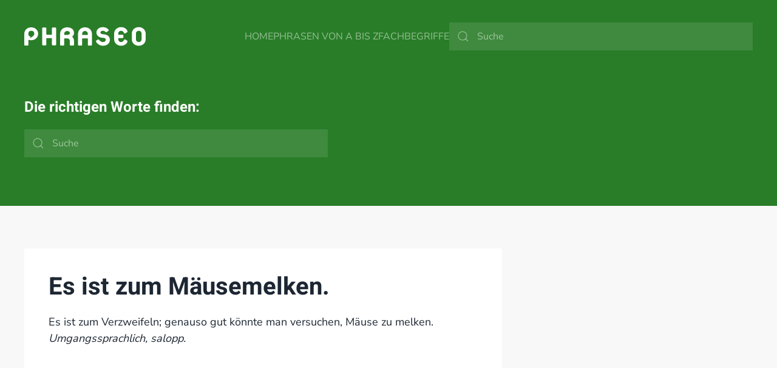

--- FILE ---
content_type: image/svg+xml
request_url: https://www.phraseo.de/dateien/Phraseo-Icon-White.svg
body_size: 344
content:
<svg id="Layer_1" data-name="Layer 1" xmlns="http://www.w3.org/2000/svg" viewBox="0 0 500 500"><title>Phraseo Icon White</title><path d="M250,6.78C138.69,6.78,64.49,87.16,64.49,178.89V470.55c0,14.43,8.25,22.67,22.67,22.67h64.93c14.43,0,22.68-8.24,22.68-22.67V351c0-9.27,5.15-11.34,13.39-9.27,17.52,5.15,35,9.27,61.84,9.27,111.31,0,185.51-80.39,185.51-172.11S361.31,6.78,250,6.78ZM206.52,298.71l26.67-42a80.08,80.08,0,1,1,98.57-77.92C331.76,241,255,269.76,206.52,298.71Z" fill="#fff"/></svg>

--- FILE ---
content_type: image/svg+xml
request_url: https://www.phraseo.de/dateien/Phraseo-Logo-White.svg
body_size: 3082
content:
<svg id="Layer_1" data-name="Layer 1" xmlns="http://www.w3.org/2000/svg" viewBox="0 0 1400 280"><title>Phraseo Logo</title><path d="M80.06,35C32,35,0,69.72,0,109.31V235.18C0,241.41,3.56,245,9.78,245h28c6.22,0,9.78-3.56,9.78-9.79V183.59c0-4,2.22-4.89,5.78-4a86.72,86.72,0,0,0,26.69,4c48,0,80.06-34.69,80.06-74.28S128.1,35,80.06,35ZM61.3,161l11.51-18.11a34.56,34.56,0,1,1,42.54-33.63C115.35,136.09,82.22,148.53,61.3,161Z" fill="#fff"/><path d="M357,242.74H329c-6.23,0-9.78-3.55-9.78-9.78V164.91c0-3.11-1.78-4.9-4.9-4.9H259.13c-3.11,0-4.89,1.79-4.89,4.9V233c0,6.23-3.56,9.78-9.79,9.78h-28c-6.23,0-9.78-3.55-9.78-9.78V47c0-6.23,3.55-9.78,9.78-9.78h28c6.23,0,9.79,3.55,9.79,9.78v68.05c0,3.11,1.78,4.9,4.89,4.9h55.15c3.12,0,4.9-1.79,4.9-4.9V47c0-6.23,3.55-9.78,9.78-9.78h28c6.23,0,9.79,3.55,9.79,9.78V233C366.77,239.19,363.21,242.74,357,242.74Z" fill="#fff"/><path d="M563.63,245h-28c-6.23,0-9.79-3.56-9.79-9.79V194.26c0-15.56-11.56-32-32.47-32H465.78c-3.12,0-4.9,1.78-4.9,4.89v68.05c0,6.23-3.55,9.79-9.78,9.79h-28c-6.23,0-9.79-3.56-9.79-9.79V109.31c0-39.59,32-74.28,80.06-74.28s80.06,24,80.06,65.83c0,19.57-8,28.91-17.79,37.81-2.67,2.67-3.11,5.33,0,8,10.23,9.79,17.79,21.8,17.79,47.59v40.92C573.41,241.41,569.86,245,563.63,245ZM493.35,77.29c-20.9,0-32.47,16.45-32.47,32v8c0,3.11,1.78,4.89,4.9,4.89h27.57c9.34,0,32.47-2.67,32.47-21.35C525.82,84.4,510.25,77.29,493.35,77.29Z" fill="#fff"/><path d="M770.28,245h-28c-6.22,0-9.78-3.56-9.78-9.79V167.13c0-3.11-1.78-4.89-4.89-4.89H672.42c-3.11,0-4.89,1.78-4.89,4.89v68.05c0,6.23-3.56,9.79-9.78,9.79h-28c-6.22,0-9.78-3.56-9.78-9.79V108.87C619.94,69.72,652,35,700,35s80.06,34.69,80.06,73.84V235.18C780.06,241.41,776.5,245,770.28,245ZM732.47,109.31c0-15.57-11.57-32-32.47-32s-32.47,16.45-32.47,32v8c0,3.11,1.78,4.89,4.89,4.89h55.16c3.11,0,4.89-1.78,4.89-4.89Z" fill="#fff"/><path d="M907.11,247.19c-39.14,0-65.83-24-79.17-45.37-3.11-4.89-2.23-10.23,2.67-13.78l17.79-12c4.89-3.12,9.78-1.78,12.9,2.67,8.89,12,26.69,26.24,45.81,26.24,23.13,0,32.47-13.79,32.47-26.69,0-23.13-32.91-22.24-32.91-22.24-48-2.67-74.73-26.68-74.73-61.82,0-29.36,24.47-61.38,75.17-61.38,24.46,0,48.93,10.67,64,29.35,3.56,4,3.56,9.79-1.34,13.35L950.7,89.3c-4.45,3.11-9.79,2.22-13.79-1.34-9.79-9.34-20.9-13.34-29.8-13.34-21.8,0-28.91,12.45-28.91,19.57,0,20,29.35,20,29.35,20,42.7,1.78,79.62,20.91,79.62,64.05C987.17,217,957.81,247.19,907.11,247.19Z" fill="#fff"/><path d="M1116.25,247.19c-48,0-80.06-34.69-80.06-74.28V107.09c0-39.59,32-74.28,80.06-74.28,39.59,0,64.5,22.68,73,44.48,1.33,3.11,2.67,9.78-2.67,13.34l-20.9,13.79c-4.9,3.11-10.23,2.67-13.35-2.23-8.45-14.23-16.46-27.13-36-27.13-20.9,0-32.46,16.46-32.46,32v8c0,3.11,1.77,4.9,4.89,4.9h43.59c6.22,0,9.78,3.55,9.78,9.78v20.46c0,6.23-3.56,9.78-9.78,9.78h-43.59c-3.12,0-4.89,1.79-4.89,4.9v8c0,15.57,11.56,32,32.46,32,19.57,0,27.58-12.9,36-27.13,3.12-4.9,8.45-5.34,13.35-2.23l20.9,13.79c5.34,3.56,4,10.23,2.67,13.34C1180.75,224.51,1155.84,247.19,1116.25,247.19Z" fill="#fff"/><path d="M1319.94,247.19c-48,0-80.06-34.69-80.06-74.28V107.09c0-39.59,32-74.28,80.06-74.28S1400,67.5,1400,107.09v65.82C1400,212.5,1368,247.19,1319.94,247.19Zm32.47-140.1c0-15.57-11.57-32-32.47-32s-32.47,16.46-32.47,32v65.82c0,15.57,11.56,32,32.47,32s32.47-16.46,32.47-32Z" fill="#fff"/></svg>